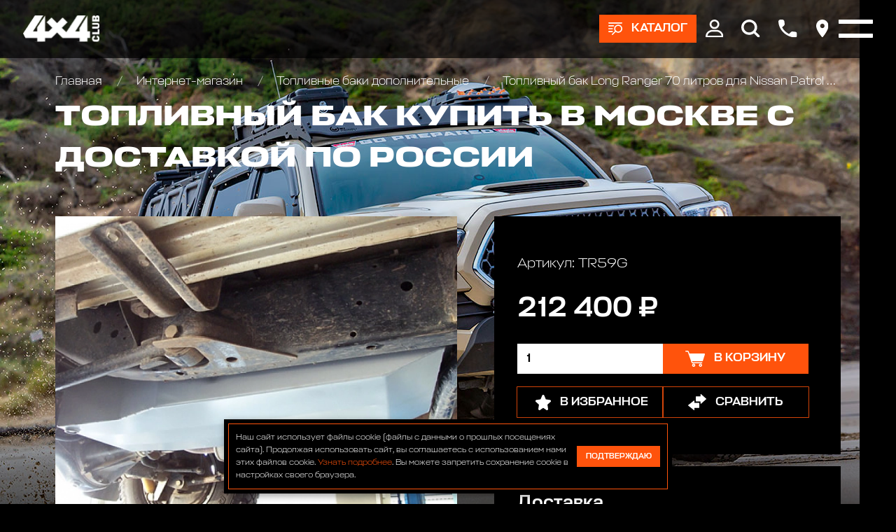

--- FILE ---
content_type: text/html; charset=utf-8
request_url: https://www.club4x4.ru/shop/toplivnye_baki_/tank_gu_70l_petrol_gas_only/
body_size: 9896
content:

<!DOCTYPE html>
<html>
	
<head>
	<meta charset="UTF-8" />
	
	<title>
					Топливный бак Long Ranger 70 литров для Nissan Patrol Бензин цена 212400 р. | Club 4x4
			</title>
	
			
			
	<meta name="description" content="Топливный бак Long Ranger 70 литров для Nissan Patrol Бензин в наличии по цене 212400 р. купить в интернет магазине Club 4x4 в Москве с доставкой по всей России +7 (916) 922-44-44" />
	<meta name="keywords" content="Топливный бак" />
	<meta name="viewport" content="width=device-width, initial-scale=1.0" />				
	
	<!-- Style sheets -->
	
	<!-- Page-proofs styles -->
	<link rel="stylesheet" href="/templates/club4x4/css/base.css" />
	<link rel="stylesheet" href="/templates/club4x4/css/slick.css" />
	<link rel="stylesheet" href="/templates/club4x4/css/jquery.fancybox.min.css" />
	<link rel="stylesheet" href="/templates/club4x4/css/jquery.mCustomScrollbar.min.css" />
	<link rel="stylesheet" href="/templates/club4x4/css/ion.rangeSlider.min.css" />
	<link rel="stylesheet" href="/templates/club4x4/css/style.css" />
	<!-- /Page-proofs styles -->
	
	<!-- Development styles -->
	<link rel="stylesheet" type="text/css" href="/templates/club4x4/css/custom.css" />
	<!-- /Development styles -->
	
	<!-- /Style sheets -->
	
	<link rel="apple-touch-icon" sizes="57x57" href="/images/icons/favicon-57x57.png" />
	<link rel="apple-touch-icon" sizes="60x60" href="/images/icons/favicon-60x60.png" />
	<link rel="apple-touch-icon" sizes="72x72" href="/images/icons/favicon-72x72.png" />
	<link rel="apple-touch-icon" sizes="76x76" href="/images/icons/favicon-76x76.png" />
	<link rel="apple-touch-icon" sizes="114x114" href="/images/icons/favicon-114x114.png" />
	<link rel="apple-touch-icon" sizes="120x120" href="/images/icons/favicon-120x120.png" />
	<link rel="apple-touch-icon" sizes="144x144" href="/images/icons/favicon-144x144.png" />
	<link rel="apple-touch-icon" sizes="152x152" href="/images/icons/favicon-152x152.png" />
	<link rel="apple-touch-icon" sizes="180x180" href="/images/icons/favicon-180x180.png" />
	<link rel="icon" type="image/png" sizes="192x192" href="/images/icons/favicon-192x192.png" />
	<link rel="icon" type="image/png" sizes="96x96"	href="/images/icons/favicon-96x96.png" />
	<link rel="icon" type="image/png" sizes="32x32"	href="/images/icons/favicon-32x32.png" />
	<link rel="icon" type="image/png" sizes="16x16"	href="/images/icons/favicon-16x16.png" />

	<meta name="msapplication-TileColor" content="#ffffff" />
	<meta name="msapplication-TileImage" content="/images/icons/favicon-144x144.png" />
	<meta name="theme-color" content="#d8090c" />

	<link rel="icon" type="image/x-icon" href="/favicon.ico" />
	<link rel="shortcut icon" type="image/x-icon" href="/favicon.ico" />
	
				
	<link rel="canonical" href="https://club4x4.ru/shop/toplivnye_baki_/tank_gu_70l_petrol_gas_only/" />
	<meta property="og:url" content="/shop/toplivnye_baki_/tank_gu_70l_petrol_gas_only/" />

		
	<meta property="og:type" content="product" />

		
	<meta property="og:title" content="Топливный бак Long Ranger 70 литров для Nissan Patrol Бензин цена 212400 р. | Club 4x4" />
	
	<meta property="og:description" content="Топливный бак Long Ranger 70 литров для Nissan Patrol Бензин в наличии по цене 212400 р. купить в интернет магазине Club 4x4 в Москве с доставкой по всей России +7 (916) 922-44-44" />
	<meta property="og:image" content="https://www.club4x4.ru/images/icons/favicon-180x180.png" />

	<!-- Scripts -->
	
	<!-- Page-proofs scripts -->
	<script src="https://code.jquery.com/jquery-3.6.0.min.js" defer></script>
	<script src="/templates/club4x4/js/gsap.min.js" defer></script>
	<script src="/templates/club4x4/js/ScrollTrigger.min.js" defer></script>
	<script src="/templates/club4x4/js/ScrollSmoother.min.js" defer></script>
	<script src="/templates/club4x4/js/ScrollToPlugin.min.js" defer></script>
	<script src="/templates/club4x4/js/slick.min.js" defer></script>
	<script src="/templates/club4x4/js/jquery.fancybox.min.js" defer></script>
	<script src="/templates/club4x4/js/jquery.mCustomScrollbar.min.js" defer></script>
	<script src="/templates/club4x4/js/jquery.maskedinput.min.js" defer></script>
	<script src="/templates/club4x4/js/selectize.min.js" defer></script>
	<script src="/templates/club4x4/js/main.js" defer></script>
	<script src="/templates/club4x4/js/ion.rangeSlider.min.js" defer></script>
	<!-- /Page-proofs scripts -->
	
	<!-- Development scripts -->
	<script type="text/javascript" src="/templates/club4x4/js/jquery.cookie.js" defer=""></script>
	<script type="text/javascript" src="/templates/club4x4/js/jquery.validate.js" defer></script>
	<script type="text/javascript" src="/templates/club4x4/js/default_value.js" defer></script>
	<script type="text/javascript" src="/templates/club4x4/js/lazyload.min.js" defer></script>
	<script type="text/javascript" src="/templates/club4x4/js/custom.js" defer></script>
	<!-- /Development scripts -->
	
				
	<!-- /Scripts -->
	
	<meta name="yandex-verification" content="ffc8a31dd5cf767a" />
	
	<!-- Top.Mail.Ru counter -->
	<script type="text/javascript">
		var _tmr = window._tmr || (window._tmr = []);
		_tmr.push({id: "3510325", type: "pageView", start: (new Date()).getTime()});
		(function (d, w, id) {
		  if (d.getElementById(id)) return;
		  var ts = d.createElement("script"); ts.type = "text/javascript"; ts.async = true; ts.id = id;
		  ts.src = "https://top-fwz1.mail.ru/js/code.js";
		  var f = function () {var s = d.getElementsByTagName("script")[0]; s.parentNode.insertBefore(ts, s);};
		  if (w.opera == "[object Opera]") { d.addEventListener("DOMContentLoaded", f, false); } else { f(); }
		})(document, window, "tmr-code");
	</script>
	<noscript>
		<div>
			<img src="https://top-fwz1.mail.ru/counter?id=3510325;js=na" style="position:absolute;left:-9999px;" alt="Top.Mail.Ru" />
		</div>
	</noscript>
	<!-- /Top.Mail.Ru counter -->

</head>	<body>
		<div class="pagewrapper">
			<div class="pagebody">
				<div class="pagezones">
					
<div class="pagezonetop">
	<div class="catalog-main-upmenu" data-lag=".3">
		<div class="container">
			<ul class="cat-menu">
				<li>
					<a href="/shop/" class="icotext">
						<div class="image">
							<img src="[data-uri]" data-src="/templates/club4x4/images/cat-01.png" class="lazy" />
						</div>
						<div class="text">
							Каталог
						</div>
					</a>
				</li>
				
														<li>
						<a href="/shop/akkumulyatory/" class="icotext">
							<div class="image">
								

	<img src="[data-uri]" data-src="/images/cms/thumbs/webp/d12c5c71cff7b8254f07a2ef9a6eba605c534fde/bezymyannyj26062020124152_36_auto_jpg_5_.webp" width="36" height="auto" alt="Аккумуляторы и зарядные устр-ва"  class="lazy" />
							</div>
							<div class="text">
								Аккумуляторы и зарядные устр-ва							</div>
						</a>
					</li>
														<li>
						<a href="/shop/bagazhniki_kofry_/" class="icotext">
							<div class="image">
								

	<img src="[data-uri]" data-src="/images/cms/thumbs/webp/d12c5c71cff7b8254f07a2ef9a6eba605c534fde/09c8d2f49afac2df02f490c18d0ace5f_36_auto_jpeg_5_.webp" width="36" height="auto" alt="Багажники экспедиционные, автобоксы"  class="lazy" />
							</div>
							<div class="text">
								Багажники экспедиционные, автобоксы							</div>
						</a>
					</li>
														<li>
						<a href="/shop/bampery_silovye/" class="icotext">
							<div class="image">
								

	<img src="[data-uri]" data-src="/images/cms/thumbs/webp/d12c5c71cff7b8254f07a2ef9a6eba605c534fde/1226062020121009_36_auto_jpg_5_.webp" width="36" height="auto" alt="Бамперы и пороги силовые, площадки под лебедку"  class="lazy" />
							</div>
							<div class="text">
								Бамперы и пороги силовые, площадки под лебедку							</div>
						</a>
					</li>
														<li>
						<a href="/shop/blokirovki_khaby_/" class="icotext">
							<div class="image">
								

	<img src="[data-uri]" data-src="/images/cms/thumbs/webp/d12c5c71cff7b8254f07a2ef9a6eba605c534fde/7726062020133103_36_auto_jpg_5_.webp" width="36" height="auto" alt="Блокировки дифференциала, Хабы колесные"  class="lazy" />
							</div>
							<div class="text">
								Блокировки дифференциала, Хабы колесные							</div>
						</a>
					</li>
														<li>
						<a href="/shop/obvesy/" class="icotext">
							<div class="image">
								

	<img src="[data-uri]" data-src="/images/cms/thumbs/webp/d12c5c71cff7b8254f07a2ef9a6eba605c534fde/img_20200626_135523_324-126062020140947_36_auto_jpg_5_.webp" width="36" height="auto" alt="Комплекты обвесов для городского и внедорожного тюнинга"  class="lazy" />
							</div>
							<div class="text">
								Комплекты обвесов для городского и внедорожного тюнинга							</div>
						</a>
					</li>
														<li>
						<a href="/shop/diski_kolyesnye_/" class="icotext">
							<div class="image">
								

	<img src="[data-uri]" data-src="/images/cms/thumbs/webp/d12c5c71cff7b8254f07a2ef9a6eba605c534fde/3326062020133452_36_auto_jpg_5_.webp" width="36" height="auto" alt="Диски колёсные, Проставки для изменения вылета"  class="lazy" />
							</div>
							<div class="text">
								Диски колёсные, Проставки для изменения вылета							</div>
						</a>
					</li>
														<li>
						<a href="/shop/domkraty/" class="icotext">
							<div class="image">
								

	<img src="[data-uri]" data-src="/images/cms/thumbs/webp/d12c5c71cff7b8254f07a2ef9a6eba605c534fde/2226062020131954_36_auto_jpg_5_.webp" width="36" height="auto" alt="Домкраты реечные и аксессуары"  class="lazy" />
							</div>
							<div class="text">
								Домкраты реечные и аксессуары							</div>
						</a>
					</li>
														<li>
						<a href="/shop/dopolnitelnye_fary_/" class="icotext">
							<div class="image">
								

	<img src="[data-uri]" data-src="/images/cms/thumbs/webp/d12c5c71cff7b8254f07a2ef9a6eba605c534fde/10807202016085009072020153352_36_auto_jpg_5_.webp" width="36" height="auto" alt="Дополнительные фары : Светодиодные, Галогеновые , Ксеноновые"  class="lazy" />
							</div>
							<div class="text">
								Дополнительные фары : Светодиодные, Галогеновые , Ксеноновые							</div>
						</a>
					</li>
														<li>
						<a href="/shop/lebedki_zapchasti/" class="icotext">
							<div class="image">
								

	<img src="[data-uri]" data-src="/images/cms/thumbs/webp/d12c5c71cff7b8254f07a2ef9a6eba605c534fde/8171dlww1jl26062020132622_36_auto_jpg_5_.webp" width="36" height="auto" alt="Запчасти и Аксессуары для лебедок"  class="lazy" />
							</div>
							<div class="text">
								Запчасти и Аксессуары для лебедок							</div>
						</a>
					</li>
														<li>
						<a href="/shop/kanistry/" class="icotext">
							<div class="image">
								

	<img src="[data-uri]" data-src="/images/cms/thumbs/webp/d12c5c71cff7b8254f07a2ef9a6eba605c534fde/1111121082020115530_36_auto_jpg_5_.webp" width="36" height="auto" alt="Канистры экспедиционные, Насосы для перекачки топлива"  class="lazy" />
							</div>
							<div class="text">
								Канистры экспедиционные, Насосы для перекачки топлива							</div>
						</a>
					</li>
														<li>
						<a href="/shop/kompressory/" class="icotext">
							<div class="image">
								

	<img src="[data-uri]" data-src="/images/cms/thumbs/webp/d12c5c71cff7b8254f07a2ef9a6eba605c534fde/201706202015454126062020122048_36_auto_jpeg_5_.webp" width="36" height="auto" alt="Компрессоры, Манометры, Воздушные ресиверы"  class="lazy" />
							</div>
							<div class="text">
								Компрессоры, Манометры, Воздушные ресиверы							</div>
						</a>
					</li>
														<li>
						<a href="/shop/kungi_kryshki_dlya_pikapov_/" class="icotext">
							<div class="image">
								

	<img src="[data-uri]" data-src="/images/cms/thumbs/webp/d12c5c71cff7b8254f07a2ef9a6eba605c534fde/hajlaks31102019184524_36_auto_png_5_.webp" width="36" height="auto" alt="Кунги, крышки кузова для пикапов"  class="lazy" />
							</div>
							<div class="text">
								Кунги, крышки кузова для пикапов							</div>
						</a>
					</li>
														<li>
						<a href="/shop/lebedki/" class="icotext">
							<div class="image">
								

	<img src="[data-uri]" data-src="/images/cms/thumbs/webp/d12c5c71cff7b8254f07a2ef9a6eba605c534fde/726062020124954_36_auto_jpg_5_.webp" width="36" height="auto" alt="Лебедки автомобильные, для квадроциклов и эвакуаторов"  class="lazy" />
							</div>
							<div class="text">
								Лебедки автомобильные, для квадроциклов и эвакуаторов							</div>
						</a>
					</li>
														<li>
						<a href="/shop/podveska_lift_komplekty_/" class="icotext">
							<div class="image">
								

	<img src="[data-uri]" data-src="/images/cms/thumbs/webp/d12c5c71cff7b8254f07a2ef9a6eba605c534fde/a6a31cd51fc67f25b82822a2af6201c326062020131303_36_auto_jpeg_5_.webp" width="36" height="auto" alt="Подвеска/Лифт комплекты"  class="lazy" />
							</div>
							<div class="text">
								Подвеска/Лифт комплекты							</div>
						</a>
					</li>
														<li>
						<a href="/shop/fury/" class="icotext">
							<div class="image">
								

	<img src="[data-uri]" data-src="/images/cms/thumbs/webp/d12c5c71cff7b8254f07a2ef9a6eba605c534fde/bez_imeni-11_36_auto_jpg_5_.webp" width="36" height="auto" alt="FURY аксессуары Jeep Wrangler JL\JT\JK"  class="lazy" />
							</div>
							<div class="text">
								FURY аксессуары Jeep Wrangler JL\JT\JK							</div>
						</a>
					</li>
														<li>
						<a href="/shop/rasshiriteli-kolesnyh-arok410/" class="icotext">
							<div class="image">
								

	<img src="[data-uri]" data-src="/images/cms/thumbs/webp/d12c5c71cff7b8254f07a2ef9a6eba605c534fde/123072020154726_36_auto_png_5_.webp" width="36" height="auto" alt="Расширители колесных арок"  class="lazy" />
							</div>
							<div class="text">
								Расширители колесных арок							</div>
						</a>
					</li>
														<li>
						<a href="/shop/silovaya-zashita-dnisha-dlya-vnedorozhnikov/" class="icotext">
							<div class="image">
								

	<img src="[data-uri]" data-src="/images/cms/thumbs/webp/d12c5c71cff7b8254f07a2ef9a6eba605c534fde/bez_imeni-231072020164519_36_auto_jpg_5_.webp" width="36" height="auto" alt="Силовая защита днища для внедорожников"  class="lazy" />
							</div>
							<div class="text">
								Силовая защита днища для внедорожников							</div>
						</a>
					</li>
														<li>
						<a href="/shop/bloki_stropy_trosy_shakly_/" class="icotext">
							<div class="image">
								

	<img src="[data-uri]" data-src="/images/cms/thumbs/webp/d12c5c71cff7b8254f07a2ef9a6eba605c534fde/123426062020134217_36_auto_jpg_5_.webp" width="36" height="auto" alt="Стропы, шаклы и аксессуары"  class="lazy" />
							</div>
							<div class="text">
								Стропы, шаклы и аксессуары							</div>
						</a>
					</li>
														<li>
						<a href="/shop/send_traki_/" class="icotext">
							<div class="image">
								

	<img src="[data-uri]" data-src="/images/cms/thumbs/webp/d12c5c71cff7b8254f07a2ef9a6eba605c534fde/9926062020133545_36_auto_jpeg_5_.webp" width="36" height="auto" alt="Сэнд-траки"  class="lazy" />
							</div>
							<div class="text">
								Сэнд-траки							</div>
						</a>
					</li>
														<li>
						<a href="/shop/tair_loki_/" class="icotext">
							<div class="image">
								

	<img src="[data-uri]" data-src="/images/cms/thumbs/webp/d12c5c71cff7b8254f07a2ef9a6eba605c534fde/19e7c34a23e7ab70eb5cc022ecc8de41_36_auto_jpeg_5_.webp" width="36" height="auto" alt="Таир-локи"  class="lazy" />
							</div>
							<div class="text">
								Таир-локи							</div>
						</a>
					</li>
														<li>
						<a href="/shop/toplivnye_baki_/" class="icotext">
							<div class="image">
								

	<img src="[data-uri]" data-src="/images/cms/thumbs/webp/d12c5c71cff7b8254f07a2ef9a6eba605c534fde/longrangertank26062020130309_36_auto_jpg_5_.webp" width="36" height="auto" alt="Топливные баки дополнительные"  class="lazy" />
							</div>
							<div class="text">
								Топливные баки дополнительные							</div>
						</a>
					</li>
														<li>
						<a href="/shop/turizm_i_otdykh_/" class="icotext">
							<div class="image">
								

	<img src="[data-uri]" data-src="/images/cms/thumbs/webp/d12c5c71cff7b8254f07a2ef9a6eba605c534fde/65332b938a1339afbe55f45c4a07d3ec26062020131147_36_auto_jpg_5_.webp" width="36" height="auto" alt="Автомобильные палатки, Туризм и отдых"  class="lazy" />
							</div>
							<div class="text">
								Автомобильные палатки, Туризм и отдых							</div>
						</a>
					</li>
														<li>
						<a href="/shop/universalnye_krepleniya_/" class="icotext">
							<div class="image">
								

	<img src="[data-uri]" data-src="/images/cms/thumbs/webp/d12c5c71cff7b8254f07a2ef9a6eba605c534fde/f93f8c679e3b3affd8a6394a2046505a_36_auto_jpg_5_.webp" width="36" height="auto" alt="Универсальные крепления для груза"  class="lazy" />
							</div>
							<div class="text">
								Универсальные крепления для груза							</div>
						</a>
					</li>
														<li>
						<a href="/shop/farkopy-yazyki-shary/" class="icotext">
							<div class="image">
								

	<img src="[data-uri]" data-src="/images/cms/thumbs/webp/d12c5c71cff7b8254f07a2ef9a6eba605c534fde/223072020155102_36_auto_jpg_5_.webp" width="36" height="auto" alt="Фаркопы, Языки, Шары"  class="lazy" />
							</div>
							<div class="text">
								Фаркопы, Языки, Шары							</div>
						</a>
					</li>
														<li>
						<a href="/shop/cepi-i-braslety-protivoskolzheniya/" class="icotext">
							<div class="image">
								

	<img src="[data-uri]" data-src="/images/cms/thumbs/webp/d12c5c71cff7b8254f07a2ef9a6eba605c534fde/cepi_protivoskol_zheniya_dlya_vnedorozhnikov21082020151541_36_auto_png_5_.webp" width="36" height="auto" alt="Цепи и Браслеты противоскольжения"  class="lazy" />
							</div>
							<div class="text">
								Цепи и Браслеты противоскольжения							</div>
						</a>
					</li>
														<li>
						<a href="/shop/shiny/" class="icotext">
							<div class="image">
								

	<img src="[data-uri]" data-src="/images/cms/thumbs/webp/d12c5c71cff7b8254f07a2ef9a6eba605c534fde/5555526062020133707_36_auto_jpg_5_.webp" width="36" height="auto" alt="Шины всесезонные внедорожные"  class="lazy" />
							</div>
							<div class="text">
								Шины всесезонные внедорожные							</div>
						</a>
					</li>
														<li>
						<a href="/shop/shnorkeli/" class="icotext">
							<div class="image">
								

	<img src="[data-uri]" data-src="/images/cms/thumbs/webp/d12c5c71cff7b8254f07a2ef9a6eba605c534fde/526062020123736_36_auto_jpg_5_.webp" width="36" height="auto" alt="Шноркели"  class="lazy" />
							</div>
							<div class="text">
								Шноркели							</div>
						</a>
					</li>
														<li>
						<a href="/shop/snegovye-otvaly-na-kvadrocikly-dlya-uborki-snega/" class="icotext">
							<div class="image">
								

	<img src="[data-uri]" data-src="/images/cms/thumbs/webp/f010964dc04aea08ebcc6ded3d85364e36d15396/77421_36_auto_jpg_5_.webp" width="36" height="auto" alt="Отвалы для уборки снега на квадроцикл"  class="lazy" />
							</div>
							<div class="text">
								Отвалы для уборки снега на квадроцикл							</div>
						</a>
					</li>
														<li>
						<a href="/shop/zawita-i-aksessuary-dlya-kvadrociklov-atv/" class="icotext">
							<div class="image">
								

	<img src="[data-uri]" data-src="/images/cms/thumbs/webp/f010964dc04aea08ebcc6ded3d85364e36d15396/snimok12_36_auto_jpg_5_.webp" width="36" height="auto" alt="Защита и аксессуары для квадроциклов ATV"  class="lazy" />
							</div>
							<div class="text">
								Защита и аксессуары для квадроциклов ATV							</div>
						</a>
					</li>
				
			</ul>
		</div>
	</div>

	<div class="header" data-lag=".3">
		<div class="container">
			<div class="logo">
				<a href="/">
					<img src="[data-uri]" data-src="/images/4x4_new_design/logos/logo-white.svg" class="lazy" />
				</a>
			</div>
			<div class="right-box">
				
									<div class="btn-box">
						<a href="#" class="btn btn-products icotext">
							<div class="ico">
								<img src="[data-uri]" data-src="/templates/club4x4/images/ico-products.svg" class="lazy" />
							</div>
							<div class="text ttr">
								Каталог
							</div>
						</a>
					</div>
								
				<div class="main-menu-box">
					<div class="container">
						<ul class="main-menu">
							<li>
								<a href="/shop/">
									Интернет-магазин
								</a>
								<ul>
									<li>
										<a href="/akcii/">
											Акции
										</a>
									</li>
									<li>
										<a href="/delivery/">
											Оплата и доставка
										</a>
									</li>
								</ul>
							</li>
							<li>
								<a href="/service/">
									АВТОТЕХЦЕНТР
								</a>
								<!--<ul>
									<li>
										<a href="/service/#!/tab/263675685-1">
											По марке и модели автомобиля
										</a>
									</li>
									<li>
										<a href="/service/#!/tab/263675685-2">
											По типу ремонта
										</a>
									</li>
								</ul>-->
							</li>
							<li>
								<a href="/tuning/">
									Тюнинг
								</a>
								<ul>
									<li>
										<a href="/tuning/#!/tab/264014115-3">
											НАШИ ПРОЕКТЫ
										</a>
									</li>
									<li>
										<a href="/tuning/#!/tab/264014115-2">
											OFF-ROAD ТЮНИНГ
										</a>
									</li>
									<li>
										<a href="/tuning/#!/tab/264014115-1">
											CITY СТАЙЛИНГ
										</a>
									</li>
								</ul>
							</li>
							<li>
								<a href="/autosalon/">
									Автосалон
								</a>
							</li>
							<li>
								<a href="/bar/">
									Бар
								</a>
							</li>
							<li>
								<a href="/raids/">
									Рейды
								</a>
							</li>
							<li>
								<a href="https://4x4.media">
									Медиа
								</a>
							</li>
							<li>
								<a href="https://vned.ru">
									Внедорожник года
								</a>
							</li>
							<li>
								<a href="/contacts/">
									Контакты
								</a>
							</li>
						</ul>
					</div>
				</div>

				<div class="top-ico-box">
					<div class="ico">
						<a href="#" class="user-info-link">
							<img src="[data-uri]" data-src="/templates/club4x4/images/top-ico-user.svg" class="lazy" />
						</a>
						<div class="up-box up-box-user">
							<div class="user-menu">
								<div class="lk-authorization-link">
									
					                										<a href="/users/login/">
											Вход
										</a>
										<a href="/users/registrate/">
											Регистрация
										</a>
					                
								</div>
								<div class="user-selected-info">
									
									
<a href="/emarket/cart/" class="cart-min-info icotext">
	<div class="ico">
		<img src="/templates/club4x4/images/ico-cart.svg" />
	</div>
	<div class="text">
		Корзина: 
		<span class="js-header-basket-amount">
			0		</span> 
		<span class="js-header-basket-amount-products">
			товаров		</span>
	</div>
</a>

									
																		
									<a href="/emarket/getFavorites/" class="favourites-min-info icotext">
										<div class="ico">
											<img src="[data-uri]" data-src="/templates/club4x4/images/ico-star.svg" class="lazy" />
										</div>
										<div class="text">
											Избранное: 
											<span class="js-header-favorite-total" data-current-count-favorite="0">
												0											</span> 
											<span class="js-header-favorite-word">
												товаров											</span>
										</div>
									</a>
									
																		
									<a href="/emarket/compare/" class="compare-min-info icotext js-header-compare-total"  data-current-count-compare="0">
										<div class="ico">
											<img src="[data-uri]" data-src="/templates/club4x4/images/ico-arrows.svg" class="lazy" />
										</div>
										<div class="text">
											Сравнение: 
											<span class="js-header-compare-count">
												0											</span> 
											<span class="js-header-compare-count-word">
												товаров											</span>
										</div>
									</a>
								</div>
							</div>
						</div>
					</div>
					<div class="ico">
						<a href="#" class="btn-search">
							<img src="[data-uri]" data-src="/templates/club4x4/images/top-ico-search.svg" class="lazy" />
						</a>
						<form action="/search/search_do/" method="get" class="search-head-box">
							<div class="input">
								<input type="text" name="search_string" placeholder="Поиск..." />
								<button class="ico-search" type="submit">
									<img src="[data-uri]" data-src="/templates/club4x4/images/ico-search.svg" class="lazy" />
								</button>
							</div>
							<div class="close">
								<img src="[data-uri]" data-src="/templates/club4x4/images/close-white.svg" alt="Закрыть" class="lazy" />
							</div>
						</form>
					</div>
					<div class="ico">
						<a href="#popup-phones" data-fancybox>
							<img src="[data-uri]" data-src="/templates/club4x4/images/top-ico-phone.svg" class="lazy" />
						</a>
					</div>
					<div class="ico">
						<a href="#popup-address" data-fancybox>
							<img src="[data-uri]" data-src="/templates/club4x4/images/top-ico-location.svg" class="lazy" />
						</a>
					</div>
				</div>
				<div class="burger-box">
					<div class="burger">
						<i></i>
					</div>
				</div>

			</div>
		</div>
	</div>

	
<div class="reversnav-box">
	<div class="container">
		<div class="reversnav gobox load-show">
			<div class="list">
				<a href="/">
					Главная
				</a>

				
								
								
								
									
											<a href="/shop/">
							Интернет-магазин						</a>
										
									
											<a href="/shop/toplivnye_baki_/">
							Топливные баки дополнительные						</a>
										
									
											<a href="/shop/toplivnye_baki_/tank_gu_70l_petrol_gas_only/">
							Топливный бак Long Ranger 70 литров для Nissan Patrol Бензин						</a>
										
								
			</div>
		</div>
	</div>
</div>
</div>					<div class="pagezonecenter">
						

<div itemprop="offers" itemscope="itemscope" itemtype="http://schema.org/Offer">
	<meta itemprop="price" content="212400" />
	<meta itemprop="priceCurrency" content="RUB" />
	<link itemprop="availability" href="http://schema.org/InStock" />
</div>
<div class="big-box-bg-wrapper">
	<div class="page-bg" data-speed="clamp(0.5)">
		<div class="image">
			<img src="[data-uri]" data-src="/templates/club4x4/images/bg-body-08.jpg" class="lazy" />
		</div>
	</div>
	<div class="container header-pading">
		<div class="top-box">
			<div class="pagetitle gobox">
				<h1>
					Топливный бак купить в Москве с доставкой по России				</h1>
			</div>
		</div>
		<div class="product-page-box gobox">
			<div class="front-col">
				<div class="product-page-info">
					<div class="product-photo-slider-wrapper productshop gobox">
						<div class="product-photo-slider">
							
															<div class="slide">
									<!--<a href="/images/cms/thumbs/webp/product/70l_replacement__4d0e8da64804c07072020154441.webp" data-fancybox="group1">-->
									<a href="/images/cms/catalog/product/70L_Replacement__4d0e8da64804c07072020154441.jpg" data-fancybox="group1">
										

	<img src="[data-uri]" data-src="/images/cms/thumbs/webp/348e78ed46d6403b000a1cdc1cdd0cc25aa06323/70l_replacement__4d0e8da64804c07072020154441_auto_565_jpg__.webp" width="848" height="auto" alt="Топливный бак Long Ranger 70 литров для Nissan Patrol Бензин" title="Топливный бак Long Ranger 70 литров для Nissan Patrol Бензин" class="lazy" />
									</a>
								</div>
							
						</div>
						<div class="product-photo-slider-nav">
							
															<div class="slide">
									

	<img src="[data-uri]" data-src="/images/cms/thumbs/webp/348e78ed46d6403b000a1cdc1cdd0cc25aa06323/70l_replacement__4d0e8da64804c07072020154441_auto_80_jpg__.webp" width="120" height="auto" alt="Топливный бак Long Ranger 70 литров для Nissan Patrol Бензин" title="Топливный бак Long Ranger 70 литров для Nissan Patrol Бензин" class="lazy" />
								</div>
							
						</div>
						<div class="arrows-box">
							<div class="arrow arrow-prev slick-arrow">
								<img src="/templates/club4x4/images/arrow.svg">
							</div>
							<div class="arrow arrow-next slick-arrow">
								<img src="/templates/club4x4/images/arrow.svg">
							</div>
						</div>
					</div>
					<div class="buy-box dark-block mob">
						<div class="art">
							Артикул: 
							TR59G						</div>
						<div class="price">
							212 400 ₽
						</div>
						<div class="count-buy">
							<div class="count">
								<input type="number" value="1" min="1" class="js-mob-product-page-product-amount-input" />
							</div>
							<div class="button">
								<a href="#" class="btn btn-large icotext  js-product-buy-btn" data-product-id="5420">
									<div class="ico">
										<img src="[data-uri]" data-src="/templates/club4x4/images/ico-cart.svg" class="lazy" />
									</div>
									<div class="text">
										
																					В корзину
										
									</div>
								</a>
							</div>
						</div>
						<div class="action-buttons">
							<a href="#" class="btn btn-large btn-bord icotext js-add-to-favorites" data-product-id="5420">
								<div class="ico">
									<img src="[data-uri]" data-src="/templates/club4x4/images/ico-star.svg" class="lazy" />
								</div>
								<div class="text">
									В избранное								</div>
							</a>
							<a href="#" class="btn btn-large btn-bord icotext js-add-to-compare" data-product-id="5420">
								<div class="ico">
									<img src="[data-uri]" data-src="/templates/club4x4/images/ico-arrows.svg" class="lazy" />
								</div>
								<div class="text">
									Сравнить								</div>
							</a>
						</div>
					</div>

					<div class="dark-block gobox">
						
													<div class="second-title">
								Топливный бак Long Ranger 70 литров для Nissan Patrol Бензин							</div>
												
												
													<div class="info-tabs-box line-tabs">
								<div class="tabs-box tabs-line">
									<div class="tabs">
										
																				
																					<li data-target="p001-2" class="active">
												Характеристики
											</li>
																				
									</div>
								</div>
								<div class="info-boxes-wrapper">
									
																		
																			<div class="info-box opened" id="p001-2">
											<div class="word">
												<ul>
													
																																																																																														
												</ul>
											</div>
										</div>
																		
								</div>
							</div>
												
					</div>
				</div>

			</div>
			<div class="right-col" data-speed="clamp(.8)">

				<div class="buy-box dark-block">
					<div class="art">
						Артикул: 
						TR59G					</div>
					<div class="price">
						212 400 ₽
					</div>
					<div class="count-buy">
						<div class="count">
							<input type="number" min="1" value="1" class="js-product-page-product-amount-input" />
						</div>
						<div class="button">
							<a href="#" class="btn btn-large icotext  js-product-buy-btn" data-product-id="5420">
								<div class="ico">
									<img src="[data-uri]" data-src="/templates/club4x4/images/ico-cart.svg" class="lazy" />
								</div>
								<div class="text">

																			В корзину
									
								</div>
							</a>
						</div>
					</div>
					<div class="action-buttons">
						<a href="#" class="btn btn-large btn-bord icotext js-add-to-favorites" data-product-id="5420">
							<div class="ico">
								<img src="[data-uri]" data-src="/templates/club4x4/images/ico-star.svg" class="lazy" />
							</div>
							<div class="text">
								В избранное							</div>
						</a>
						<a href="#" class="btn btn-large btn-bord icotext js-add-to-compare" data-product-id="5420">
							<div class="ico">
								<img src="[data-uri]" data-src="/templates/club4x4/images/ico-arrows.svg" class="lazy" />
							</div>
							<div class="text">
								Сравнить							</div>
						</a>
					</div>
				</div>
				
									<div class="dark-block">
						<div class="block-title">
							Доставка
						</div>
						<div class="info-items-row">							
							<div class="info-items-row">
<div class="item">
<div class="label">Самовывоз</div>
<div class="value">по согласованию</div>
</div>
<div class="item">
<div class="label">Доставка по Москве в&nbsp;пределах МКАД</div>
<div class="value"><span class="green">700 р</span></div>
</div>
<div class="item">
<div class="label">Доставка за пределы МКАД и&nbsp;в&nbsp;Подмосковье</div>
<div class="value"><span class="green">700 р. + 50 руб./км</span> <br />(от МКАД)</div>
<div class="desc gray">Доставка осуществляется в пределах Московского Малого Кольца ("бетонка"- 30-35 км от МКАД, дальние заказы - по согласованию с менеджером)</div>
</div>
<div class="item">
<div class="description">Доставка в города России осуществляется транспортными компаниями в зависимости от Региона на основании действующих тарифов.</div>
</div>
<a class="more" href="/delivery/">Подробнее</a></div>						</div>
					</div>
								
									<div class="dark-block">
						<div class="block-title">
							Оплата
						</div>
						<div class="word">
							<ul>
<li>Безналичная форма оплаты (выставление счета юридическому или физическому лицу)</li>
<li>Оплата наличными в магазине или курьеру.</li>
<li>Оплата на банковскую карту.</li>
<li>Оплата через сайт.</li>
</ul>						</div>
					</div>
								
			</div>
		</div>
					<div class="other-products gobox">
				<div class="title">
					<h3>
						Также вас могут заинтересовать
					</h3>
				</div>
				<div class="products-list">
	
											
<div class="product-block">
	<a href="/shop/toplivnye_baki_/tank_maz_rang_150l/" class="photo">
		

	<img src="[data-uri]" data-src="/images/cms/thumbs/webp/348e78ed46d6403b000a1cdc1cdd0cc25aa06323/1468-3840-thickbox20022020150737_auto_auto_jpg__.webp" width="600" height="auto" alt="Топливный бак 140 литров для Mazda BT50 с 2011 до 2013 года." title="Топливный бак 140 литров для Mazda BT50 с 2011 до 2013 года." class="lazy" />
	</a>
	<div class="info-block">
		<div class="info">
			<a href="/shop/toplivnye_baki_/tank_maz_rang_150l/" class="title">
				Топливный бак 140 литров для Mazda BT50 с 2011 до 2013 года.			</a>
			<div class="bottom">
				
									<div class="art">
						Арт.: TR71L					</div>
								
				<div class="buy">
					<div class="price">
						212 700 ₽
					</div>
					<a href="#" class="buy-btn  js-product-buy-btn" data-product-id="5403">

													В корзину
						
					</a>
				</div>
			</div>
		</div>
	</div>
</div>											
<div class="product-block">
	<a href="/shop/toplivnye_baki_/bak_toplivnyy_145l_y61_krome_05_w_rear_a_c/" class="photo">
		

	<img src="[data-uri]" data-src="/images/cms/thumbs/webp/348e78ed46d6403b000a1cdc1cdd0cc25aa06323/caf24b44693b181a82d387b70cb0b99b_auto_auto_jpg__.webp" width="600" height="auto" alt="бак топливный 145L Y61 (кроме 05+ w/rear A/C)" title="бак топливный 145L Y61 (кроме 05+ w/rear A/C)" class="lazy" />
	</a>
	<div class="info-block">
		<div class="info">
			<a href="/shop/toplivnye_baki_/bak_toplivnyy_145l_y61_krome_05_w_rear_a_c/" class="title">
				бак топливный 145L Y61 (кроме 05+ w/rear A/C)			</a>
			<div class="bottom">
				
									<div class="art">
						Арт.: TR45					</div>
								
				<div class="buy">
					<div class="price">
						213 000 ₽
					</div>
					<a href="#" class="buy-btn  js-product-buy-btn" data-product-id="5399">

													В корзину
						
					</a>
				</div>
			</div>
		</div>
	</div>
</div>											
<div class="product-block">
	<a href="/shop/toplivnye_baki_/tank_bt50_rang_bser_cour_126l_dsl/" class="photo">
		

	<img src="[data-uri]" data-src="/images/cms/thumbs/webp/348e78ed46d6403b000a1cdc1cdd0cc25aa06323/cicz2tg804032020153558_auto_auto_jpg__.webp" width="630" height="auto" alt="Топливный бак 126 литров для Mazda BT50 с 2007 до 2011 годаCOUR 126L DSL" title="Топливный бак 126 литров для Mazda BT50 с 2007 до 2011 годаCOUR 126L DSL" class="lazy" />
	</a>
	<div class="info-block">
		<div class="info">
			<a href="/shop/toplivnye_baki_/tank_bt50_rang_bser_cour_126l_dsl/" class="title">
				Топливный бак 126 литров для Mazda BT50 с 2007 до 2011 годаCOUR 126L DSL			</a>
			<div class="bottom">
				
									<div class="art">
						Арт.: TR53R					</div>
								
				<div class="buy">
					<div class="price">
						222 000 ₽
					</div>
					<a href="#" class="buy-btn  js-product-buy-btn" data-product-id="5408">

													В корзину
						
					</a>
				</div>
			</div>
		</div>
	</div>
</div>						
				</div>
			</div>
		
	</div>

</div>					</div>
					
<div class="pagezonebottom">
	<div class="footer">
		<div class="container">
			<div class="left-col">
				<div class="logo">
					<a href="/">
						<img src="[data-uri]" data-src="/images/4x4_new_design/logos/logo-white.svg" class="lazy" />
					</a>
				</div>
				
									<div class="soc-box">
						
													<a href="https://www.vk.com/4x4club" target="_blank">
								<img src="[data-uri]" data-src="/images/4x4_new_design/icons/soc-vk.svg" alt="Группа Club 4x4 на Vk" class="lazy" />
							</a>
												
													<a href="https://www.youtube.com/user/mediaclub4x4" target="_blank">
								<img src="[data-uri]" data-src="/images/4x4_new_design/icons/soc-yt.svg" alt="Канал Club 4x4 на YouTube" class="lazy" />
							</a>
												
					</div>
								
				<div class="copy-block">
					© 1991-2026 ООО «Сервис 4х4»				</div>
				<div class="duration-work">
					Работаем для вас:
					<br>
					32 года 
					8 месяцев					5 дней				</div>
			</div>
			<div class="menu-col main-menu footer-menu-col">
				<ul>
					
											<li>
							<a href="/club/">
								О нас							</a>
						</li>
											<li>
							<a href="https://raid4x4.ru/">
								Форум							</a>
						</li>
											<li>
							<a href="/news/">
								Новости							</a>
						</li>
											<li>
							<a href="/bar/">
								БАР							</a>
						</li>
											<li>
							<a href="/raids/">
								Рейды							</a>
						</li>
											<li>
							<a href="/club/vacancy/">
								Вакансии							</a>
						</li>
											<li>
							<a href="/shop/oferta/">
								Оферта							</a>
						</li>
											<li>
							<a href="/policy/">
								Политика конфиденциальности							</a>
						</li>
					
				</ul>
			</div>
			<div class="menu-col main-menu footer-menu-col">
				<ul>

											<li>
							<a href="/shop/">
								Интернет-магазин							</a>
						</li>
											<li>
							<a href="/service/">
								Сервис							</a>
						</li>
											<li>
							<a href="/tuning/">
								Тюнинг							</a>
						</li>
											<li>
							<a href="/autosalon/">
								Автосалон							</a>
						</li>
											<li>
							<a href="/akcii/">
								Акции							</a>
						</li>
											<li>
							<a href="/club/partners/">
								Партнеры							</a>
						</li>
					
				</ul>
			</div>
			<div class="right-col">
				<div class="contacts-block">
					<div class="title orange ttr">
						Контакты
					</div>
					<div class="word">

													<p>
								Автотехцентр: 
								<a href="tel:+84999224444">
									8 (499) 922-44-44								</a>
							</p>
						
													<p>
								Интернет-магазин: 
								<a href="tel:+79169224444">
									+7 (916) 922-44-44								</a>
							</p>
												
						<p>
							<a href="/contacts/">
								Адреса и схемы проезда
							</a>
						</p>
						
													<p>
								Время работы автотехцентра:
								<br />
								ПН-СБ 10:00-21:00, ВСК 10:00-19:00							</p>
												
													<p>
								Время работы интернет-магазина:
								<br />
								ПН-ПТ 10:00-19:00							</p>
												
													<p>
								<a href="mailto:club4x4@club4x4.ru">
									club4x4@club4x4.ru								</a>
							</p>
												
													<p>
								<a href="mailto:shop@club4x4.ru">
									shop@club4x4.ru								</a>
							</p>
												
					</div>
				</div>
			</div>
		</div>
	</div>
</div>				</div>
			</div>
		</div>
		
					
						
			<div class="right-fixed-buttons ">
				<div class="buttons-list">
					<div class="item">
						<a href="/emarket/compare/">
							<img src="/templates/club4x4/images/ico-right-01.svg" alt="Сравнение" />
						</a>
						<div class="num js-right-fixed-buttons-compare-total">
							0						</div>
					</div>
					<div class="item">
						<a href="/emarket/getFavorites/">
							<img src="/templates/club4x4/images/ico-right-02.svg" alt="Избранное" />
						</a>
						<div class="num js-right-fixed-buttons-favorite-total">
							0						</div>
					</div>
					<div class="item">
						<a href="/emarket/cart/">
							<img src="/templates/club4x4/images/ico-right-03.svg" alt="Корзина" />					
						</a>
						<div class="num js-right-fixed-buttons-basket-amount">
							0						</div>
					</div>
				</div>
			</div>
				
		<div class="scrolltop">
    		<img src="/templates/club4x4/images/arrow-top-white.svg" />
		</div>
		<div class="preloader"></div>
		
<div class="popups-box">

	<div class="popup popup-min-info" id="popup-phones">
		<div class="head">
			<div class="title">
				Контакты
			</div>
		</div>
		<div class="body fz20">
			<div class="phones-list">
				
									<p>
						<a href="tel:84999224444">
							8 (499) 922-44-44						</a>
						<span class="label">Автотехцентр</span>
					</p>
								
									<p>
						<a href="tel:+79169224444">
							+7 (916) 922-44-44						</a>
						<span class="label">Интернет-магазин</span>
					</p>
								
									<p>
						<a href="mailto:club4x4@club4x4.ru">
							club4x4@club4x4.ru						</a>
					</p>
								
									<p>
						<a href="mailto:shop@club4x4.ru">
							shop@club4x4.ru						</a>
					</p>
								
									<p>
						<a href="https://wa.me/79169224444">
							WhatsApp Интернет-магазин
						</a>
					</p>
								
									<p>
						<a href="https://wa.me/79771204444">
							WhatsApp Тюнинг-центр
						</a>
					</p>
								
			</div>
		</div>
		<div class="popup-close">
			<img src="[data-uri]" data-src="/templates/club4x4/images/close.svg" class="lazy" />
		</div>
	</div>

	<div class="popup popup-min-info" id="popup-address">
		<div class="head">
			<div class="title">
				Адреса
			</div>
		</div>
		<div class="body fz24">
			<div class="address-list">
				
									<a class="icotext" href="https://yandex.ru/maps/?rtext=~55.659378%2C37.355992" target="_blank">
						<div class="ico">
							<img src="[data-uri]" data-src="/templates/club4x4/images/ico-location.svg" class="lazy" />
						</div>
						<div class="text">
							Москва, 6-я ул. Лазенки, д. 38 - автотехцентр, тюнинг-центр						</div>
					</a>
								
									<a class="icotext" href="https://yandex.ru/maps/?rtext=~55.801566%2C37.559191" target="_blank">
						<div class="ico">
							<img src="[data-uri]" data-src="/templates/club4x4/images/ico-location.svg" class="lazy" />
						</div>
						<div class="text">
							Москва, ул. Юннатов, 13с2 - автотехцентр						</div>
					</a>
								
									<a class="icotext" href="https://yandex.ru/maps/?rtext=~55.691095%2C37.542958" target="_blank">
						<div class="ico">
							<img src="[data-uri]" data-src="/templates/club4x4/images/ico-location.svg" class="lazy" />
						</div>
						<div class="text">
							Москва, Ломоносовский проспект, 14 - интерент-магазин						</div>
					</a>
				
			</div>
		</div>
		<div class="popup-close">
			<img src="[data-uri]" data-src="/templates/club4x4/images/close.svg" class="lazy" />
		</div>
	</div>
	
	<div class="popup popup-min-info" id="popup-appointment-on-raid">
		<div class="head">
			<div class="title">
				Запись на рейд
			</div>
		</div>
		<div class="body fz20">
			<div class="phones-list">
				
									<p>
						<a href="tel:89262331423">
							8-926-233-14-23						</a>
					</p>
								
									<p>
						<a href="mailto:raid4x4@yandex.ru">
							raid4x4@yandex.ru						</a>
					</p>
								
									<p>
						<a href="https://wa.me/79262331423">
							WhatsApp рейдов «Клуб 4x4»
						</a>
					</p>
								
			</div>
		</div>
		<div class="popup-close">
			<img src="[data-uri]" data-src="/templates/club4x4/images/close.svg" class="lazy" />
		</div>
	</div>

</div>		<div id="errors_overlay"></div>
		<script async="1" src="https://www.googletagmanager.com/gtag/js?id=UA-137472506-1"></script>
		<script>
			window.dataLayer = window.dataLayer || [];
			function gtag(){dataLayer.push(arguments);}
			gtag('js', new Date());
			gtag('config', 'UA-137472506-1');
		</script>

		<!-- Cookie alert -->
		<div id="cookie-note">
			<div>
				<div>
					<p>Наш сайт использует файлы cookie (файлы с данными о прошлых посещениях сайта). Продолжая использовать сайт, вы соглашаетесь с использованием нами этих файлов cookie. <a href="/policy/" target="_blank" rel="noopener">Узнать подробнее</a>. Вы можете запретить сохранение cookie в настройках своего браузера.</p>				</div>
				<button class="btn ease-out cookie-accept">Подтверждаю</button>		
			</div>
		</div>
		<!-- /Cookie alert -->

		<!-- Yandex.Metrika counter -->
		<!--<script type="text/javascript" >
		(function(m,e,t,r,i,k,a){m[i]=m[i]||function(){(m[i].a=m[i].a||[]).push(arguments)}; m[i].l=1*new Date();k=e.createElement(t),a=e.getElementsByTagName(t)[0],k.async=1,k.src=r,a.parentNode.insertBefore(k,a)}) (window, document, "script", "//mc.yandex.ru/metrika/tag.js", "ym"); ym(52100, "init", { clickmap:true, trackLinks:true, accurateTrackBounce:true, webvisor:true, ecommerce:"dataLayer" });
		</script>
		<noscript>
			<div>
				<img src="https://mc.yandex.ru/watch/52100" style="position:absolute; left:-9999px;" alt="" />
			</div>
		</noscript>-->
		<!-- /Yandex.Metrika counter -->
		
		<!-- Yandex.Metrika counter -->
		<script type="text/javascript" >
			(function(m,e,t,r,i,k,a){m[i]=m[i]||function(){(m[i].a=m[i].a||[]).push(arguments)}; m[i].l=1*new Date();k=e.createElement(t),a=e.getElementsByTagName(t)[0],k.async=1,k.src=r,a.parentNode.insertBefore(k,a)}) (window, document, "script", "https://mc.yandex.ru/metrika/tag.js", "ym"); ym(52100, "init", { clickmap:true, trackLinks:true, accurateTrackBounce:true, ecommerce:"dataLayer" });
		</script>
		<noscript>
			<div>
				<img src="https://mc.yandex.ru/watch/52100" style="position:absolute; left:-9999px;" alt="" />
			</div>
		</noscript>
		<!-- /Yandex.Metrika counter -->
	</body>
</html><!-- This page generated in 0.102434 secs by PHP, SITE MODE -->

--- FILE ---
content_type: image/svg+xml
request_url: https://www.club4x4.ru/templates/club4x4/images/ico-right-03.svg
body_size: 1650
content:
<svg width="36" height="29" viewBox="0 0 36 29" fill="none" xmlns="http://www.w3.org/2000/svg">
<g clip-path="url(#clip0_406_242)">
<path d="M35.7676 5.59036C35.5312 5.24096 35.0979 5.04685 34.6646 5.04685H7.60258L6.34205 1.51406C6.06631 0.621151 5.19969 0 4.25429 0H0.945399C0.433308 0 0 0.427042 0 0.931727C0 1.43641 0.433308 1.86345 0.945399 1.86345H4.25429C4.41186 1.86345 4.53004 1.9411 4.56943 2.09639L11.463 21.158C11.7387 22.0509 12.6053 22.672 13.5507 22.672H30.3709C30.883 22.672 31.3163 22.245 31.3163 21.7403C31.3163 21.2356 30.883 20.8086 30.3709 20.8086H13.5507C13.3932 20.8086 13.275 20.7309 13.2356 20.5756L12.6447 19.0616H31.0406C31.6315 19.0616 32.1436 18.7122 32.3011 18.1687L35.9645 6.67738C36.0433 6.32798 36.0039 5.93976 35.7676 5.59036Z" fill="white"/>
<path d="M15.4023 23.2549C13.7872 23.2549 12.4873 24.536 12.4873 26.1277C12.4873 27.7194 13.7872 29.0005 15.4023 29.0005C17.0173 29.0005 18.3173 27.7194 18.3173 26.1277C18.3173 24.536 17.0173 23.2549 15.4023 23.2549ZM15.4023 27.1371C14.8114 27.1371 14.3387 26.6712 14.3387 26.0889C14.3387 25.5066 14.8114 25.0407 15.4023 25.0407C15.9932 25.0407 16.4659 25.5066 16.4659 26.0889C16.4659 26.6712 15.9932 27.1371 15.4023 27.1371Z" fill="white"/>
<path d="M27.8891 23.2549C26.274 23.2549 24.9741 24.536 24.9741 26.1277C24.9741 27.7194 26.274 29.0005 27.8891 29.0005C29.5042 29.0005 30.8041 27.7194 30.8041 26.1277C30.8041 24.536 29.5042 23.2549 27.8891 23.2549ZM27.8891 27.1371C27.2982 27.1371 26.8255 26.6712 26.8255 26.0889C26.8255 25.5066 27.2982 25.0407 27.8891 25.0407C28.48 25.0407 28.9527 25.5066 28.9527 26.0889C28.9527 26.6712 28.48 27.1371 27.8891 27.1371Z" fill="white"/>
</g>
<defs>
<clipPath id="clip0_406_242">
<rect width="36" height="29" fill="white"/>
</clipPath>
</defs>
</svg>


--- FILE ---
content_type: image/svg+xml
request_url: https://www.club4x4.ru/templates/club4x4/images/ico-star.svg
body_size: 826
content:
<svg width="22" height="22" viewBox="0 0 22 22" fill="none" xmlns="http://www.w3.org/2000/svg">
<g clip-path="url(#clip0_294_1953)">
<path d="M21.9292 8.42267C21.7564 7.82552 21.2456 7.39338 20.6249 7.31481L14.7792 6.50552L12.4692 0.974096C12.1314 0.16481 11.2042 -0.22019 10.3949 0.117667C10.0099 0.27481 9.7035 0.589096 9.5385 0.974096L7.22064 6.50552L1.37493 7.31481C0.502788 7.43267 -0.102212 8.24195 0.0156454 9.1141C0.0706454 9.49124 0.25136 9.8291 0.534217 10.0805L4.94207 14.0091L4.0385 20.177C3.94422 20.8055 4.22707 21.4262 4.76922 21.7562C5.3035 22.0941 5.98707 22.0862 6.50565 21.7248L11.0078 18.6605L15.5099 21.7248C16.2328 22.2198 17.2228 22.0312 17.7178 21.3005C17.9456 20.9705 18.0321 20.5698 17.9771 20.177L17.0735 14.0091L21.4814 10.0805C21.9528 9.67195 22.1335 9.01981 21.9449 8.42267H21.9292Z" fill="white"/>
</g>
<defs>
<clipPath id="clip0_294_1953">
<rect width="22" height="22" fill="white"/>
</clipPath>
</defs>
</svg>
